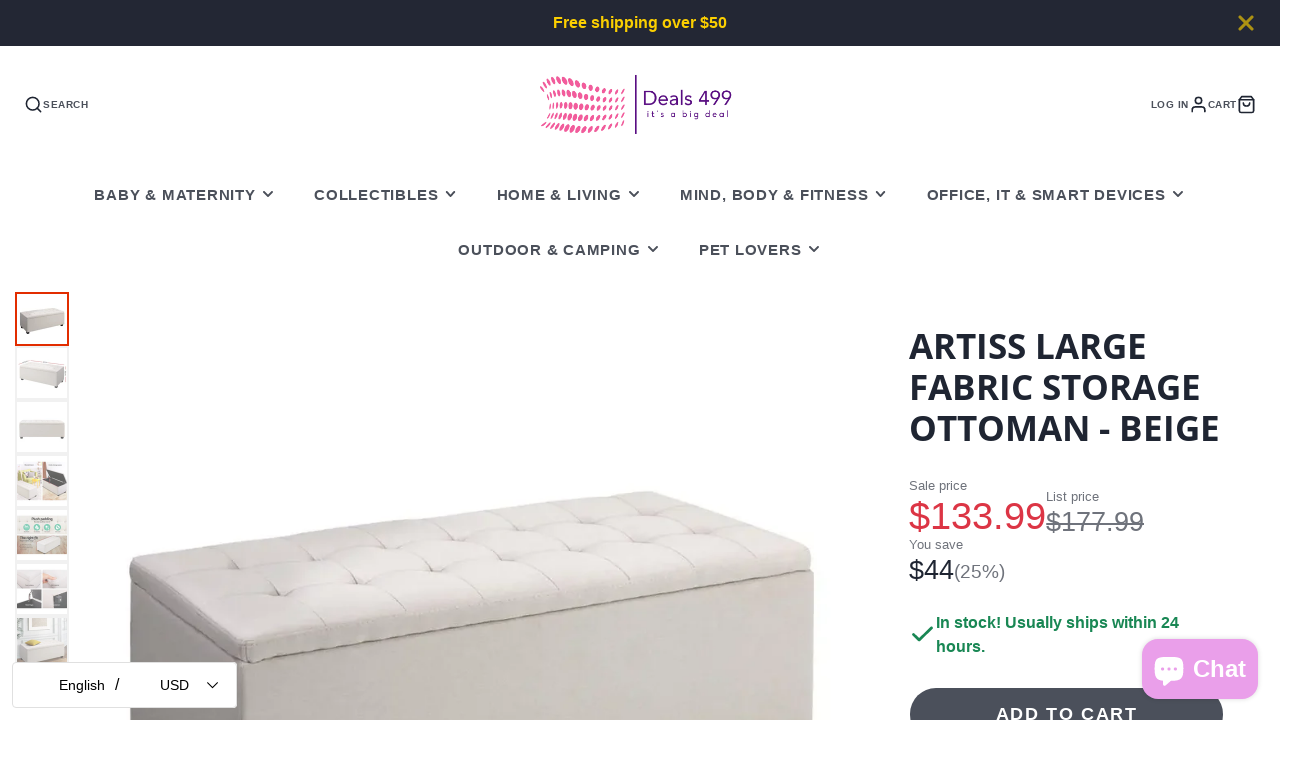

--- FILE ---
content_type: text/css
request_url: https://www.deals499.com/cdn/shop/t/20/assets/search-popup.s.min.css?v=128455075485410834181765005353
body_size: -636
content:
.\#search-popup-form{display:flex;padding-left:calc(var(--spacer) * 1.5);padding-right:calc(var(--spacer) * 1.5);padding-top:calc(var(--spacer) * 1);padding-bottom:calc(var(--spacer) * 1);background:#fff;border-radius:calc(var(--spacer) * 3);align-items:center}.\#search-popup-input{border:none;background:none;padding:0 calc(var(--spacer) * 1);font-size:calc(var(--font-size-base) * 1.25);display:block;outline:none!important;flex-grow:1;min-width:120px}.\#search-popup-close{cursor:pointer}.\#search-popup-close .\#icon{stroke-width:2}

--- FILE ---
content_type: text/javascript
request_url: https://www.deals499.com/cdn/shop/t/20/assets/product-variant-listener.s.min.js?v=65138494514748792361765005409
body_size: -409
content:
(async()=>{const t=await import(window.theme.modules.baseComponent);customElements.define("product-variant-listener",class extends t.default{isMetaHidden=!1;render(){this.listenTo("variantUpdate",this._onVariantUpdate.bind(this)),this.emptyable=this.hasAttribute("emptyable"),this.emptyable&&(this.$meta=this.closest("[data-meta-block]"),this._setMetaHidden())}_onVariantUpdate(t,{targets:e}){try{this._replaceContent(e[this.id]),(this.emptyable||this.isMetaHidden)&&this._setMetaHidden()}catch(t){console.warn(`Can't find ${e[this.id]} in update `)}}_replaceContent(t){const e=t.content||t;this.replaceChildren(...e.cloneNode(!0).childNodes)}_setMetaHidden(t){this.isMetaHidden=void 0===t?this.isEmpty:t,this.$meta.toggleAttribute("hidden",this.isMetaHidden)}get isEmpty(){return""===this.textContent.trim()}})})();

--- FILE ---
content_type: text/plain; charset=utf-8
request_url: https://d-ipv6.mmapiws.com/ant_squire
body_size: 151
content:
deals499.com;019be0c5-e9b1-7788-8c90-9af0a950652c:850418d9a79f71852927fef7123f431e9db5479d